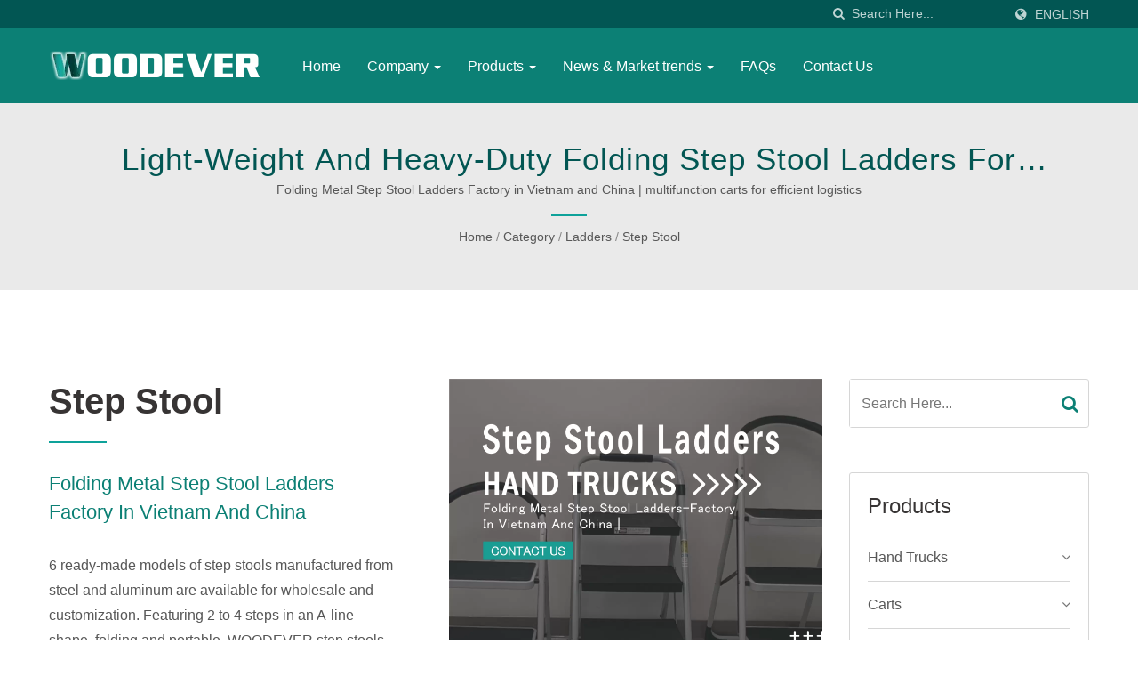

--- FILE ---
content_type: text/html; charset=UTF-8
request_url: https://www.woodever.com.tw/en/category/Step-Stool.html
body_size: 13374
content:
<!DOCTYPE html><html prefix="og: http://ogp.me/ns#" lang="en" dir="ltr"><head><meta http-equiv="Content-Type" content="text/html; charset=utf-8" /><meta name="viewport" content="width=device-width, initial-scale=1.0"><meta http-equiv="X-UA-Compatible" content="IE=edge"><title>Step Stool | Explore Top-Quality Hand Trucks and Carts from WOODEVER—Leaders in Material Handling</title><meta
name="description" content="Light-weight and heavy-duty folding step stool ladders for kitchen, household, or commercial use. 6 ready-made models of step stools manufactured from steel and aluminum are available for wholesale and customization. Featuring 2 to 4 steps in an A-line shape, folding and portable, WOODEVER step stools ladders are designed and engineered to perfection, helping users feel safe, secure, and confident while working. With our factories located in Vietnam and China, fully equipped with facilities for lean production, we are capable of manufacturing all-metal step ladders in-house at a large production volume. WOODEVER Industrial Co., Ltd., founded in 2003, stands as a premier manufacturer and supplier of material handling equipment. With over two decades of industry experience, we offer a diverse range of hand trucks, platform carts, and ladders, crafted from high-quality steel, stainless steel, and aluminum. Serving a broad spectrum of industries, WOODEVER is dedicated to delivering tailored solutions with products supporting load capacities from 50 kg to 400 kg. Our commitment to innovation and customer satisfaction is supported by state-of-the-art OEM capabilities and BSCI-certified facilities in China and Vietnam, making us the trusted partner for 353 renowned global brands." /><meta name="keywords" content="Step Stool, Folding Metal Step Stool Ladders Factory in Vietnam and China, hand trucks, platform carts, step ladders, folding carts, multifunction carts" /><meta name="copyright" content="WOODEVER INDUSTRIAL CO., LTD." /><meta name="author" content="Ready-Market Online Corporation" /><meta name="rating" content="general" /><meta name="robots" content="index, follow" /><link rel="dns-prefetch" href="https://cdn.ready-market.com.tw"><link
rel="canonical" href="https://www.woodever.com.tw/en/category/Step-Stool.html" /><link rel="alternate" hreflang="en" href="https://www.woodever.com.tw/en/category/Step-Stool.html" /><link rel="alternate" hreflang="es" href="https://www.woodever.com.tw/es/category/Step-Stool.html" /><link rel="alternate" hreflang="pt" href="https://www.woodever.com.tw/pt/category/Step-Stool.html" /><link rel="alternate" hreflang="fr" href="https://www.woodever.com.tw/fr/category/Step-Stool.html" /><link
rel="alternate" hreflang="it" href="https://www.woodever.com.tw/it/category/Step-Stool.html" /><link rel="alternate" hreflang="de" href="https://www.woodever.com.tw/de/category/Step-Stool.html" /><link rel="alternate" hreflang="nl" href="https://www.woodever.com.tw/nl/category/Step-Stool.html" /><link rel="alternate" hreflang="ru" href="https://www.woodever.com.tw/ru/category/Step-Stool.html" /><link rel="alternate" hreflang="ar" href="https://www.woodever.com.tw/ar/category/Step-Stool.html" /><link
rel="alternate" hreflang="hi" href="https://www.woodever.com.tw/hi/category/Step-Stool.html" /><link rel="alternate" hreflang="th" href="https://www.woodever.com.tw/th/category/Step-Stool.html" /><link rel="alternate" hreflang="ja" href="https://www.woodever.com.tw/ja/category/Step-Stool.html" /><link rel="alternate" hreflang="ms" href="https://www.woodever.com.tw/ms/category/Step-Stool.html" /><link rel="alternate" hreflang="pl" href="https://www.woodever.com.tw/pl/category/Step-Stool.html" /><link
rel="alternate" hreflang="ko" href="https://www.woodever.com.tw/ko/category/Step-Stool.html" /><link rel="alternate" hreflang="zh-TW" href="https://www.woodever.com.tw/zh-TW/category/Step-Stool.html" /><style>.fa-twitter:before {
            content: "𝕏" !important;
            font-size: 1.1em !important;
        }
        @media (max-width: 991px) {
            .single-product-details .elevateZoom-image { min-height: 450px; }
            .About-us-section .About-us-img-section .About-us-img { min-height: 450px; }
        }</style><link rel="preload" href="https://cdn.ready-market.com.tw/c8a735b3/Templates/pic/Step-Stool-001.png?v=fbb1bd84" as="image" /><link rel="preload" href="https://cdn.ready-market.com.tw/c8a735b3/Templates/pic/logo.png?v=03ffcee8" as="image" /><link rel="icon" href="/favicon.ico" type="image/x-icon" /><link
rel="shortcut icon" href="/favicon.ico" type="image/x-icon" /> <script>var fontawesome = document.createElement('link');
    fontawesome.rel='stylesheet';
    fontawesome.href='https://cdn.ready-market.com.tw/c8a735b3/readyscript/capps/pc2-p/min/?f=%2Freadyscript%2Fpc2-template%2FLITE-105-TW-WoodEverInd%2Fcss%2Ffont-awesome%2Fcss%2Ffont-awesome.rmmin.css&v=bdb1e377';
    fontawesome.media='defer';
    fontawesome.addEventListener('load', function() { fontawesome.media=''; }, false);
    var fontawesome_add = document.getElementsByTagName('script')[0]; fontawesome_add.parentNode.insertBefore(fontawesome, fontawesome_add);</script> <!---[if lt IE 8]><div style='text-align:center'><a href="//www.microsoft.com/windows/internet-explorer/default.aspx?ocid=ie6_countdown_bannercode"><img src="//www.theie6countdown.com/img/upgrade.jpg"border="0"alt=""/></a></div>
<![endif]-->
<!---[if lt IE 9]><link href='//cdn.ready-market.com.tw/fonts/css?family=Open+Sans:400' rel='stylesheet' type='text/css' /><link
href='//cdn.ready-market.com.tw/fonts/css?family=Open+Sans:300' rel='stylesheet' type='text/css' /><link href='//cdn.ready-market.com.tw/fonts/css?family=Open+Sans:600' rel='stylesheet' type='text/css' /><link href='//cdn.ready-market.com.tw/fonts/css?family=Open+Sans:700' rel='stylesheet' type='text/css' /><link href='//cdn.ready-market.com.tw/fonts/css?family=Open+Sans:800' rel='stylesheet' type='text/css' /><link rel="stylesheet" href="css/ie.css" /> <script src="js/html5shiv.js"></script> <![endif]-->
<!---[if gte IE 9]><link rel="stylesheet" href="css/ie.css" />
<![endif]--><LINK
REL="stylesheet" TYPE="text/css" href="/readyscript/capps/pc2-p/min/?f=%2Freadyscript%2Fpc2-template%2FLITE-105-TW-WoodEverInd%2Fcss%2Fbootstrap.min.css%2C%2Freadyscript%2Fpc2-template%2FLITE-105-TW-WoodEverInd%2Fcss%2Fbootstrap-select.min.css%2C%2Freadyscript%2Fpc2-template%2FLITE-105-TW-WoodEverInd%2Fcss%2Fanimate.rmmin.css%2C%2Freadyscript%2Fpc2-template%2FLITE-105-TW-WoodEverInd%2Fcss%2Fhover.rmmin.css%2C%2Freadyscript%2Fpc2-template%2FLITE-105-TW-WoodEverInd%2Fcss%2Fjquery-ui.min.css%2C%2Freadyscript%2Fpc2-template%2FLITE-105-TW-WoodEverInd%2Fcss%2Fstyle.rmmin.css%2C%2Freadyscript%2Fpc2-template%2FLITE-105-TW-WoodEverInd%2Fcss%2Fresponsive.rmmin.css%2C%2Freadyscript%2Fpc2-template%2FLITE-105-TW-WoodEverInd%2Fcss%2Frm-editor.rmmin.css%2C%2Freadyscript%2Fpc2-template%2FLITE-105-TW-WoodEverInd%2Fcss%2Fbootstrap-tabs.rmmin.css%2C%2Freadyscript%2Fpc2-template%2FLITE-105-TW-WoodEverInd%2Fcss%2Ftab.main-area.rmmin.css%2C%2Freadyscript%2Fpc2-template%2FLITE-105-TW-WoodEverInd%2Filightbox%2Fsrc%2Fcss%2Filightbox.rmmin.css%2C%2Freadyscript%2Fpc2-template%2FLITE-105-TW-WoodEverInd%2Fcss%2Fowl.carousel.min.css%2C%2Freadyscript%2Fpc2-template%2FLITE-105-TW-WoodEverInd%2Fcss%2Fowl.theme.default.min.css&v=39596359" /><style type="text/css">.owl-carousel{z-index:0}</style><style>@media (max-width: 991px) {
          .single-product-details .elevateZoom-image { min-height: unset; }
          .About-us-section .About-us-img-section .About-us-img { min-height: unset; }
        }</style> <script type="application/ld+json">{"@context":"http://schema.org","@type":"BreadcrumbList","itemListElement":[{"@type":"ListItem","position":1,"item":{"@type":"WebPage","@id":"/en/index/index.html","name":"Home"}},{"@type":"ListItem","position":2,"item":{"@type":"WebPage","@id":"/en/category/index.html","name":"Category"}},[{"@type":"ListItem","item":{"@type":"WebPage","@id":"/en/category/Ladders.html","name":"Ladders"},"position":3}],{"@type":"ListItem","position":4,"item":{"@type":"WebPage","@id":"/en/category/Step-Stool.html","name":"Step Stool"}}]}</script> <meta property="og:site_name" content="WOODEVER INDUSTRIAL CO., LTD." /><meta property="og:title" content="Step Stool | Explore Top-Quality Hand Trucks and Carts from WOODEVER—Leaders in Material Handling" /><meta
property="og:description" content="Light-weight and heavy-duty folding step stool ladders for kitchen, household, or commercial use. 6 ready-made models of step stools manufactured from steel and aluminum are available for wholesale and customization. Featuring 2 to 4 steps in an A-line shape, folding and portable, WOODEVER step stools ladders are designed and engineered to perfection, helping users feel safe, secure, and confident while working. With our factories located in Vietnam and China, fully equipped with facilities for lean production, we are capable of manufacturing all-metal step ladders in-house at a large production volume. WOODEVER Industrial Co., Ltd., founded in 2003, stands as a premier manufacturer and supplier of material handling equipment. With over two decades of industry experience, we offer a diverse range of hand trucks, platform carts, and ladders, crafted from high-quality steel, stainless steel, and aluminum. Serving a broad spectrum of industries, WOODEVER is dedicated to delivering tailored solutions with products supporting load capacities from 50 kg to 400 kg. Our commitment to innovation and customer satisfaction is supported by state-of-the-art OEM capabilities and BSCI-certified facilities in China and Vietnam, making us the trusted partner for 353 renowned global brands." /><meta property="og:url" content="https://www.woodever.com.tw/en/category/Step-Stool.html" /><meta property="og:image" content="https://cdn.ready-market.com.tw/c8a735b3/Templates/pic/Step-Stool-001.png?v=fbb1bd84" /><meta property="og:type" content="website" /><meta property="og:image:width" content="1500" /><meta property="og:image:height" content="1500" /> <script async src="https://www.googletagmanager.com/gtag/js?id=G-G5RWY34BJC"></script> <script>window.dataLayer = window.dataLayer || [];
    function gtag(){dataLayer.push(arguments);}
    gtag('js', new Date());
    gtag('config', 'G-G5RWY34BJC');
    const urlParams = new URLSearchParams(window.location.search);
    const statusParam = urlParams.get('status');
    if (statusParam === 'inquiry-has-been-sent') {
        gtag('event', 'inquiry_has_been_sent');
    }
    const qParam = urlParams.get('q');
    if (qParam) {
        gtag('event', 'in_site_query', {'page_title': qParam});
    }</script> </head><body><div
class="main-page-wrapper" sid="main-area">
<header sid="lite-menu" dir="ltr"><div class="top_col"><div class="container"><ul class="language_box"><li><i class="fa fa-globe" aria-hidden="true"></i></li><li class="language">
<a href="/en/category/Step-Stool.html" class="slct">English</a><ul class="drop"><li><a href="/en/category/Step-Stool.html" hreflang="en">English</a></li><li><a href="/es/category/Step-Stool.html" hreflang="es">Español</a></li><li><a href="/pt/category/Step-Stool.html" hreflang="pt">Português</a></li><li><a
href="/fr/category/Step-Stool.html" hreflang="fr">Français</a></li><li><a href="/it/category/Step-Stool.html" hreflang="it">Italiano</a></li><li><a href="/de/category/Step-Stool.html" hreflang="de">Deutsch</a></li><li><a href="/nl/category/Step-Stool.html" hreflang="nl">Nederlands</a></li><li><a href="/ru/category/Step-Stool.html" hreflang="ru">Русский</a></li><li><a href="/ar/category/Step-Stool.html" hreflang="ar">العربية</a></li><li><a href="/hi/category/Step-Stool.html" hreflang="hi">हिन्दी</a></li><li><a
href="/th/category/Step-Stool.html" hreflang="th">ไทย</a></li><li><a href="/ja/category/Step-Stool.html" hreflang="ja">日本語</a></li><li><a href="/ms/category/Step-Stool.html" hreflang="ms">Bahasa Melayu</a></li><li><a href="/pl/category/Step-Stool.html" hreflang="pl">Polska</a></li><li><a href="/ko/category/Step-Stool.html" hreflang="ko">한국어</a></li><li><a href="/zh-TW/category/Step-Stool.html" hreflang="zh-TW">中文 (繁體)</a></li></ul></li></ul><form
id="form-search" method="get" action="/en/search/index.html" class="search-here top_search">
<input name="q" type="text" onFocus="if(this.value =='Search Here...' ) this.value=''" onBlur="if(this.value=='') this.value='Search Here...'" value="Search Here..." aria-label="Search">
<button aria-label="search"><i class="fa fa-search" aria-hidden="true"></i></button>
<input type="hidden" name="type" value="all" /></form></div></div><div class="navbar navbar-inverse"><div class="container"><div class="navbar-header">
<button
type="button" class="navbar-toggle" data-toggle="collapse" data-target="#example-navbar-collapse" aria-label="Navbar Toggle">
<span class="sr-only"></span>
<span class="icon-bar"></span>
<span class="icon-bar"></span>
<span class="icon-bar"></span>
</button>
<a href="/en/index.html" class="navbar-brand"><img src="https://cdn.ready-market.com.tw/c8a735b3/Templates/pic/logo.png?v=03ffcee8"  alt="WOODEVER INDUSTRIAL CO., LTD. - WOODEVER HAS BEEN A SPECIALIST HAND TRUCK MANUFACTURER & MATERIALS HANDLING SUPPLIER FOR OVER TWO DECADES"  width="235"  height="60"  />
</a><div
class="rmLogoDesc" id="rmPageDesc"><h1>
Step Stool | Explore Top-Quality Hand Trucks and Carts from WOODEVER—Leaders in Material Handling</h1><p>
Light-weight and heavy-duty folding step stool ladders for kitchen, household, or commercial use. 6 ready-made models of step stools manufactured from steel and aluminum are available for wholesale and customization. Featuring 2 to 4 steps in an A-line shape, folding and portable, WOODEVER step stools ladders are designed and engineered to perfection, helping users feel safe, secure, and confident while working. With our factories located in Vietnam and China, fully equipped with facilities for lean production, we are capable of manufacturing all-metal step ladders in-house at a large production volume. WOODEVER Industrial Co., Ltd., founded in 2003, stands as a premier manufacturer and supplier of material handling equipment. With over two decades of industry experience, we offer a diverse range of hand trucks, platform carts, and ladders, crafted from high-quality steel, stainless steel, and aluminum. Serving a broad spectrum of industries, WOODEVER is dedicated to delivering tailored solutions with products supporting load capacities from 50 kg to 400 kg. Our commitment to innovation and customer satisfaction is supported by state-of-the-art OEM capabilities and BSCI-certified facilities in China and Vietnam, making us the trusted partner for 353 renowned global brands.</p></div></div><div
class="navbar-collapse collapse" id="example-navbar-collapse"><form id="form-search" method="get" action="/en/search/index.html" class="search-here navbar-search">
<input name="q" type="text" onFocus="if(this.value =='Search Here...' ) this.value=''" onBlur="if(this.value=='') this.value='Search Here...'" value="Search Here..." aria-label="Search">
<button aria-label="search"><i class="fa fa-search" aria-hidden="true"></i></button>
<input type="hidden" name="type" value="all" /></form><ul class="nav navbar-nav"><li class="">
<a
href="/en/page/home.html"   data-title="Home">Home
</a></li><li class="dropdown">
<a href="/en/page/about-us.html"   data-title="Company">Company <b class="caret"></b>
</a><ul class="dropdown-menu"><li><a href="/en/page/woodever.html" data-title="About Us"  data-title="About Us">About Us</a></li><li><a href="/en/page/quality-policy.html" data-title="Quality Policy"  data-title="Quality Policy">Quality Policy</a></li><li><a href="/en/page/services.html" data-title="Services"  data-title="Services">Services</a></li><li><a
href="/en/page/certifications.html" data-title="Certifications"  data-title="Certifications">Certifications</a></li><li><a href="/en/page/patents.html" data-title="Patents"  data-title="Patents">Patents</a></li><li><a href="/en/page/how-to-order.html" data-title="How To Order?"  data-title="How To Order?">How To Order?</a></li><li><a href="/en/page/production-facilities.html" data-title="Production Facilities"  data-title="Production Facilities">Production Facilities</a></li><li><a
href="/en/page/privacy-policy-statement.html" data-title="Privacy Policy"  data-title="Privacy Policy">Privacy Policy</a></li></ul></li><li class="dropdown active">
<a href="/en/category/index.html" data-title="Products">Products <b class="caret"></b>
</a><ul class="dropdown-menu dropdown-menu-custom"><li class="dropdown"><a href="/en/category/Hand-Trucks.html"  data-title="Hand Trucks">Hand Trucks</a><ul class="dropdown-menu dropdown-menu-custom-sub"><li><a
href="/en/category/Steel-General-Purpose-Hand-Trucks.html"  data-title="Steel General Purpose Hand Trucks">Steel General Purpose Hand Trucks</a></li><li><a href="/en/category/Aluminum-Hand-Trucks.html"  data-title="Aluminum Hand Trucks">Aluminum Hand Trucks</a></li><li><a href="/en/category/Stair-Climbing-Hand-Trucks.html"  data-title="Stair Climbing Hand Trucks">Stair Climbing Hand Trucks</a></li><li><a href="/en/category/Convertible-Hand-Trucks.html"  data-title="Convertible Hand Trucks">Convertible Hand Trucks</a></li><li><a
href="/en/category/Folding-Hand-Trucks.html"  data-title="Folding Hand Trucks">Folding Hand Trucks</a></li><li><a href="/en/category/Special-Purpose-Hand-Trucks.html"  data-title="Special Purpose Hand Trucks">Special Purpose Hand Trucks</a></li><li><a href="/en/category/Folding-Hand-Trucks-Loading-Under-100KG.html"  data-title="Below 100kg Capacity Hand Trucks">Below 100kg Capacity Hand Trucks</a></li><li><a href="/en/category/Folding-Hand-Trucks-Loading-100-To-150KG.html"  data-title="100 to 150 Kg Capacity Hand Trucks">100 to 150 Kg Capacity Hand Trucks</a></li><li><a
href="/en/category/Folding-Hand-Trucks-Loading-Over-150KG.html"  data-title="Over 150 Kg Capacity Hand Trucks">Over 150 Kg Capacity Hand Trucks</a></li></ul></li><li class="dropdown"><a href="/en/category/Carts.html"  data-title="Carts">Carts</a><ul class="dropdown-menu dropdown-menu-custom-sub"><li><a href="/en/category/Folding-Platform-Carts.html"  data-title="Folding Platform Carts">Folding Platform Carts</a></li><li><a href="/en/category/Luggage_Shopping-Carts.html"  data-title="Luggage & Shopping Carts">Luggage & Shopping Carts</a></li><li><a
href="/en/category/Storage_Utility_Cart.html"  data-title="Storage Utility Cart">Storage Utility Cart</a></li><li><a href="/en/category/Wheelbarrow.html"  data-title="Steel and Plastic Wheelbarrow">Steel and Plastic Wheelbarrow</a></li><li><a href="/en/category/Garden-Carts.html"  data-title="Garden Carts">Garden Carts</a></li></ul></li><li class="dropdown"><a href="/en/category/Ladders.html"  data-title="Ladders">Ladders</a><ul class="dropdown-menu dropdown-menu-custom-sub"><li><a
href="/en/category/Folding-Step-Ladder.html"  data-title="Convertible Ladder Trolley">Convertible Ladder Trolley</a></li><li><a href="/en/category/Step-Stool.html"  data-title="Step Stool">Step Stool</a></li></ul></li></ul></li><li class="dropdown">
<a href="/en/page/news-index.html"   data-title="News & Market trends">News & Market trends <b class="caret"></b>
</a><ul class="dropdown-menu"><li><a href="/en/new-product/index.html" data-title="New Product Launch"  data-title="New Product Launch">New Product Launch</a></li><li><a
href="/en/exhibition/index.html" data-title="Exhibition"  data-title="Exhibition">Exhibition</a></li><li><a href="/en/news/index.html" data-title="News"  data-title="News">News</a></li><li><a href="/en/custom-projects/index.html" data-title="Custom Projects & Solutions"  data-title="Custom Projects & Solutions">Custom Projects & Solutions</a></li></ul></li><li class="">
<a href="/en/page/faq-ind.html"   data-title="FAQs">FAQs
</a></li><li class="">
<a href="/en/page/contact-information.html"   data-title="Contact Us">Contact Us
</a></li></ul></div></div></div></header><div
class="clearfix"></div><div class="Enar-page-banner" sid="breadcrumb"><div class="Enar-page-banner-opact"><div class="container"><div><div class="rmBCDesc rmsb-hp" id="rmcategoryDesc"><h1>
Light-weight and heavy-duty folding step stool ladders for kitchen, household, or commercial use. | Discover WOODEVER’s Durable and Versatile Material Handling Equipment</h1><h2>
Folding Metal Step Stool Ladders Factory in Vietnam and China | multifunction carts for efficient logistics</h2></div><ul><li><span
class="decoration"></span></li><li><a href="/en/index.html">Home</a></li><li>/</li><li><a href="/en/category/index.html" title="Category">Category</a></li><li>/</li><li><a href="/en/category/Ladders.html" title="Ladders" >Ladders</a></li><li>/</li><li><a href="/en/category/Step-Stool.html" title="Step Stool">Step Stool</a></li></ul></div></div></div></div>
<section class="section-container"><div class="container"><div class="row"><div class="col-lg-9 col-md-8 col-sm-7 col-xs-12 content">
<section
class="About-us-section"><div class="row About-us-img-section"><div class="col-md-6 col-xs-12" style="float:right;"><div class="About-us-img">
<img src="https://cdn.ready-market.com.tw/c8a735b3/Templates/pic/Step-Stool-001.png?v=fbb1bd84" alt="Light-weight and heavy-duty folding step stool ladders for kitchen, household, or commercial use."/></div></div><div class="col-md-6 col-xs-12 img-text-border"><div class="About-us-img-text"><h2 >Step Stool</h2>
<span
class="decoration"></span><h3 >Folding Metal Step Stool Ladders Factory in Vietnam and China</h3><p>6 ready-made models of step stools manufactured from steel and aluminum are available for wholesale and customization. Featuring 2 to 4 steps in an A-line shape, folding and portable, WOODEVER step stools ladders are designed and engineered to perfection, helping users feel safe, secure, and confident while working. With our factories located in Vietnam and China, fully equipped with facilities for lean production, we are capable of manufacturing all-metal step ladders in-house at a large production volume.</p></div></div><hr></div><div
class="row About-us-text-section"><div class="col-xs-12"><div class="About-us-text"><p
class="desc_continue">A step stool is a self-supporting, foldable, portable ladder that is halfway between a stool and a ladder. It usually has no more than three steps, is non-adjustable in length, and is 32 inches or less in overall size. Steps on stepstools must be no less than 8 inches apart and no more than 12 inches apart, as measured between the centerlines of the steps, according to OSHA's General Industry Standard. Step stools provide a lift of a few feet beyond your natural reach. Mostly designed for interior use, the step stool is handy without being cumbersome.</p><div
class="desc_html"><p dir="ltr" style="text-align: justify;"><span>Due to their size, step stools aren't designed to carry weights exceeding 300-350 lbs. unless they are specially designed for specific purposes, such as:<br /></span></p><ul><li><span><span id="docs-internal-guid-8ab518e2-7fff-b2ae-914b-bafe3f5e042b"><span>A boost to reach for replacing bulbs, reaching high cabinets or shelves, hanging wall art, and cleaning areas above normal reach.</span></span></span></li><li><span
id="docs-internal-guid-5a417227-7fff-445e-b641-7816232d9d0a">Assistive mobility devices for seniors to help them get in and out of bed or the bathtub.</span></li><li><span><span id="docs-internal-guid-227aa04e-7fff-8ef7-c824-ca3f7ae05c66"><span>A tool to assist toddlers in reaching inaccessible places, such as toilets or bathtubs, while getting toilet trained.</span></span></span></li></ul><p
dir="ltr" style="text-align: justify;"><span>As a leading expert in manufacturing and exporting step stools and ladders in Asia for over 20 years, WOODEVER has successfully provided one-stop services for a hundred B2B customers worldwide. We ensure that the step stool you are planning to use is sturdy and able to support the intended weight of the task. The maximum intended load includes the weight of the employee as well as the PPE worn, and all tools, equipment, and materials being carried. Besides our 6 ready-made models that are </span><span>widely applied to household usage and workplace application, we are welcome to help clients in designing and customizing their own ladders for special purposes as well as assist with exporting &amp; logistics issues.</span></p><p
dir="ltr" style="text-align: center;"><span><strong><span>Please click on the image below for more information on each model.<br />To know more about our&nbsp;<a href="/en/category/Products/index.html">Products</a>&nbsp;and&nbsp;<a href="/en/page/Services/services.html" title="services">Services</a>&nbsp;for manual handling issues<br />Welcome to&nbsp;<a href="/en/page/contact-information.html" title="contact">CONTACT</a>&nbsp;WOODEVER</span></strong></span></p></div></div></div></div>
</section><div
class="extra-wrap" sid="main-area"><div class="blog_scroll clearfix txt-1"><div class="fleft v_prev v_prev2">
<a href="/en/category/Folding-Step-Ladder.html"  class="button_type_11 bg_light_color_1 t_align_c f_size_ex_large bg_cs_hover r_corners d_inline_middle bg_tr tr_all_hover qv_btn_single_prev" aria-label="prev">
<i class="fa fa-angle-left "></i>
</a></div></div></div><div class="display-icon-wrapper clear-fix"><h4 >Step Stool</h4><ul><li><span >Display:</span></li><li><a
href="#" class="showgrid active" aria-label="Show Grid"><i class="fa fa-th" aria-hidden="true"></i></a></li><li><a href="#" class="showlist" aria-label="Show List"><i class="fa fa-th-list" aria-hidden="true"></i></a></li></ul></div><div class="clearfix sort_shop txt-1"><div class="pages-button clear-fix">
<span class="fleft"> Result 1 - 6 of 6</span></div></div><div id="item-show" class="display-in-grid"><div class="item-width col-md-4 col-sm-6 col-xs-6 shop-item-width"><div class="item-Wrapper single-item-Wrapper"><div
class="item-img shop-img-item">
<a href="/en/product/household_Ladder-WEHR-2S-01.html" ><img src="https://cdn.ready-market.com.tw/c8a735b3/Templates/pic/m/WEHR-2S-01.jpg?v=e4f92012" alt="2-Steps Steel Stool Household Round Hand Grip Ladder (Loading 150 Kg) - The best folding step stool for home kitchen, garden, office, lightweight and industrial tasks."></a></div><div class="item-text single-Text-item"><h5><a
href="/en/product/household_Ladder-WEHR-2S-01.html" >2-Steps Steel Stool Household Round Hand Grip Ladder (Loading 150 Kg)</a></h5><div class="clear-fix"><h6>WEHR-2S-01</h6>
<span></span></div><p>Sturdy, portable, and lightweight but capable of bearing heavy-duty tasks are the outstanding...</p>
<a href="/en/product/household_Ladder-WEHR-2S-01.html" class="hvr-bounce-to-right"  title="Details"><i class="fa fa-info" aria-hidden="true"></i><span>Details</span></a></div></div></div><div class="item-width col-md-4 col-sm-6 col-xs-6 shop-item-width"><div
class="item-Wrapper single-item-Wrapper"><div class="item-img shop-img-item">
<a href="/en/product/household_Ladder-WEHT-2S-01.html" ><img src="https://cdn.ready-market.com.tw/c8a735b3/Templates/pic/m/WEHT-2S-01.jpg?v=6681185a" alt="2-Step Ladder Folding Stool With High Handrail - 2 steps steel D type collapsible multi functional ladder for B2B wholesale."></a></div><div class="item-text single-Text-item"><h5><a href="/en/product/household_Ladder-WEHT-2S-01.html" >2-Step Ladder Folding Stool With High Handrail</a></h5><div
class="clear-fix"><h6>WEHT-2S-01</h6>
<span></span></div><p>Constructed from high-quality steel with a 0.9 mm tube thickness, this step stool is essential...</p>
<a href="/en/product/household_Ladder-WEHT-2S-01.html" class="hvr-bounce-to-right"  title="Details"><i class="fa fa-info" aria-hidden="true"></i><span>Details</span></a></div></div></div><div class="item-width col-md-4 col-sm-6 col-xs-6 shop-item-width"><div class="item-Wrapper single-item-Wrapper"><div class="item-img shop-img-item">
<a
href="/en/product/household_Ladder-WEHR-3S-01.html" ><img src="https://cdn.ready-market.com.tw/c8a735b3/Templates/pic/m/WEHR-3S-01.jpg?v=e0cb9802" alt="330lbs Folding Step Stool With Handle - Manufacturing Factory - The best foldable step stool for households, offices, and garages; manufactured by a professional step ladder manufacturer."></a></div><div class="item-text single-Text-item"><h5><a href="/en/product/household_Ladder-WEHR-3S-01.html" >330lbs Folding Step Stool With Handle - Manufacturing Factory</a></h5><div
class="clear-fix"><h6>WEHR-3S-01</h6>
<span></span></div><p>The best folding step stool with three ladders is the ideal height for reaching indoor and outdoor...</p>
<a href="/en/product/household_Ladder-WEHR-3S-01.html" class="hvr-bounce-to-right"  title="Details"><i class="fa fa-info" aria-hidden="true"></i><span>Details</span></a></div></div></div><div class="item-width col-md-4 col-sm-6 col-xs-6 shop-item-width"><div class="item-Wrapper single-item-Wrapper"><div class="item-img shop-img-item">
<a
href="/en/product/household_Ladder-WEHT-3S-01.html" ><img src="https://cdn.ready-market.com.tw/c8a735b3/Templates/pic/m/WEHT-3S-01.jpg?v=c304db53" alt="330lbs Capacity Folding 3 Steps Ladder With Extra High Handrail - Lightweight 3 tiers step ladder with safety handrail and foldable non-slip matt."></a></div><div class="item-text single-Text-item"><h5><a href="/en/product/household_Ladder-WEHT-3S-01.html" >330lbs Capacity Folding 3 Steps Ladder With Extra High Handrail</a></h5><div
class="clear-fix"><h6>WEHT-3S-01</h6>
<span></span></div><p>When you need a little extra height to reach items around the house, office, or garage, the WOODEVER...</p>
<a href="/en/product/household_Ladder-WEHT-3S-01.html" class="hvr-bounce-to-right"  title="Details"><i class="fa fa-info" aria-hidden="true"></i><span>Details</span></a></div></div></div><div class="item-width col-md-4 col-sm-6 col-xs-6 shop-item-width"><div class="item-Wrapper single-item-Wrapper"><div class="item-img shop-img-item">
<a
href="/en/product/household_Ladder-WEHR-4S-01.html" ><img src="https://cdn.ready-market.com.tw/c8a735b3/Templates/pic/m/WEHR-4S-01-1.jpg?v=e77c1b1c" alt="4-Steps A-Line Single Side Collapsible Step Ladder(Loading 150 Kg) - Easy reach and slim fold  4 step ladder with wide anti-slip pedals."></a></div><div class="item-text single-Text-item"><h5><a href="/en/product/household_Ladder-WEHR-4S-01.html" >4-Steps A-Line Single Side Collapsible Step Ladder(Loading 150 Kg)</a></h5><div
class="clear-fix"><h6>WEHR-4S-01</h6>
<span></span></div><p>Featuring a sturdy steel frame with rubber support, this step ladder can bear up to 330 lbs of loading...</p>
<a href="/en/product/household_Ladder-WEHR-4S-01.html" class="hvr-bounce-to-right"  title="Details"><i class="fa fa-info" aria-hidden="true"></i><span>Details</span></a></div></div></div><div class="item-width col-md-4 col-sm-6 col-xs-6 shop-item-width"><div class="item-Wrapper single-item-Wrapper"><div class="item-img shop-img-item">
<a
href="/en/product/household_Ladder-WEHT-4S-01.html" ><img src="https://cdn.ready-market.com.tw/c8a735b3/Templates/pic/m/WEHT-4S-01.jpg?v=2fbacf44" alt="4 Steps Steel Folding Ladder Household Wholesale With Non-Slip Side Armrests (Loading 150 Kg) - The best folding 4 step ladder with guard rails and an extra large non-slip mat."></a></div><div class="item-text single-Text-item"><h5><a href="/en/product/household_Ladder-WEHT-4S-01.html" >4 Steps Steel Folding Ladder Household Wholesale With Non-Slip Side Armrests (Loading 150 Kg)</a></h5><div
class="clear-fix"><h6>WEHT-4S-01</h6>
<span></span></div><p>We are a professional global manufacturer of step stools, dedicated to providing high-quality...</p>
<a href="/en/product/household_Ladder-WEHT-4S-01.html" class="hvr-bounce-to-right"  title="Details"><i class="fa fa-info" aria-hidden="true"></i><span>Details</span></a></div></div></div></div><div class="clearfix sort_shop txt-1"><div class="pages-button clear-fix">
<span class="fleft"> Result 1 - 6 of 6</span></div></div></div><div
class="col-lg-3 col-md-4 col-sm-5 col-xs-12">
<section id="side-1" sid="side-1"><div class="news-Sidebar-item-wrapper"><form id="form-search" method="get" action="/en/search/index.html" class="clear-fix">
<input name="q" type="text" onFocus="if(this.value =='Search Here...' ) this.value=''" onBlur="if(this.value=='') this.value='Search Here...'" value="Search Here..." aria-label="Search">
<button class="tran3s" aria-label="Search"><i class="fa fa-search" aria-hidden="true"></i></button>
<input
type="hidden" name="type" value="all" /></form></div></section>
<section id="side-2" sid="side-2"><div class="news-Sidebar-item-wrapper blog-Vtwo-sidebar"><div class="Categories"><H3 >Products</H3><ul id="side_category_list"><li class="level1 "><a href="/en/category/Hand-Trucks.html" >Hand Trucks</a>
<span><i class="fa fa-angle-down" aria-hidden="true"></i></span><ul style="display:none;"><li class="leve2"><a href="/en/category/Steel-General-Purpose-Hand-Trucks.html" >Steel General Purpose Hand Trucks</a></li><li class="leve2"><a
href="/en/category/Aluminum-Hand-Trucks.html" >Aluminum Hand Trucks</a></li><li class="leve2"><a href="/en/category/Stair-Climbing-Hand-Trucks.html" >Stair Climbing Hand Trucks</a></li><li class="leve2"><a href="/en/category/Convertible-Hand-Trucks.html" >Convertible Hand Trucks</a></li><li class="leve2"><a href="/en/category/Folding-Hand-Trucks.html" >Folding Hand Trucks</a></li><li class="leve2"><a href="/en/category/Special-Purpose-Hand-Trucks.html" >Special Purpose Hand Trucks</a></li><li class="leve2"><a
href="/en/category/Folding-Hand-Trucks-Loading-Under-100KG.html" >Below 100kg Capacity Hand Trucks</a></li><li class="leve2"><a href="/en/category/Folding-Hand-Trucks-Loading-100-To-150KG.html" >100 to 150 Kg Capacity Hand Trucks</a></li><li class="leve2"><a href="/en/category/Folding-Hand-Trucks-Loading-Over-150KG.html" >Over 150 Kg Capacity Hand Trucks</a></li></ul></li><li class="level1 "><a href="/en/category/Carts.html" >Carts</a>
<span><i class="fa fa-angle-down" aria-hidden="true"></i></span><ul style="display:none;"><li class="leve2"><a
href="/en/category/Folding-Platform-Carts.html" >Folding Platform Carts</a></li><li class="leve2"><a href="/en/category/Luggage_Shopping-Carts.html" >Luggage & Shopping Carts</a></li><li class="leve2"><a href="/en/category/Storage_Utility_Cart.html" >Storage Utility Cart</a></li><li class="leve2"><a href="/en/category/Wheelbarrow.html" >Steel and Plastic Wheelbarrow</a></li><li class="leve2"><a href="/en/category/Garden-Carts.html" >Garden Carts</a></li></ul></li><li class="level1 active"><a href="/en/category/Ladders.html" >Ladders</a>
<span><i
class="fa fa-angle-down" aria-hidden="true"></i></span><ul style="display:none;"><li class="leve2"><a href="/en/category/Folding-Step-Ladder.html" >Convertible Ladder Trolley</a></li><li class="leve2"><a href="/en/category/Step-Stool.html" >Step Stool</a></li></ul></li></ul></div></div>
</section><div id="side-4" sid="side-4" class="sidebar-popular-product" dir="ltr"><h3 >Hot Products</h3><div id="side-populer-products" class="owl-carousel owl-theme"><div class="single-popular-product clearfix">
<a
href="/en/product/steel-foldabling-stair-climbing-hand-truck_WE2012-SC-C1.html" title="Steel Folding Telescoping Stair Climber Hand Truck with Skids"><img src="https://cdn.ready-market.com.tw/c8a735b3/Templates/pic/WE2012-SC-C1(3).jpg?v=f339a476" alt="Steel Folding Telescoping Stair Climber Hand Truck with Skids" class="float-left" width="270" height="270"></a><div class="banner">
<span><i class="fa fa-heart" aria-hidden="true"></i></span></div>
<a
href="/en/product/steel-foldabling-stair-climbing-hand-truck_WE2012-SC-C1.html" class="product float-left hvr-bounce-to-right tran3s"><p>Steel Folding Telescoping Stair Climber Hand Truck with Skids</p></a></div><div class="single-popular-product clearfix">
<a  href="/en/product/Pneumatic-Steel-600lbs-2-in-1-Convertible-Hand-truck_+WEV-SHT600C01.html" title="Pneumatic Steel 600lbs 2-in-1 Convertible Hand Truck"><img src="https://cdn.ready-market.com.tw/c8a735b3/Templates/pic/WEV-SHT600C01(04).jpg?v=03b5e214" alt="Pneumatic Steel 600lbs 2-in-1 Convertible Hand Truck" class="float-left" width="270" height="270"></a><div
class="banner">
<span><i class="fa fa-heart" aria-hidden="true"></i></span></div>
<a  href="/en/product/Pneumatic-Steel-600lbs-2-in-1-Convertible-Hand-truck_+WEV-SHT600C01.html" class="product float-left hvr-bounce-to-right tran3s"><p>Pneumatic Steel 600lbs 2-in-1 Convertible Hand Truck</p></a></div><div class="single-popular-product clearfix">
<a  href="/en/product/600lbs-Single-Handle-Solid-Wheel-Utility-Hand-Truck_WEV-SHT600G01.html" title="Pneumatic Steel 600lbs 2-in-1 Convertible Hand Truck"><img
src="https://cdn.ready-market.com.tw/c8a735b3/Templates/pic/WEV-SHT600G01(04).jpg?v=a3ec2552" alt="Pneumatic Steel 600lbs 2-in-1 Convertible Hand Truck" class="float-left" width="270" height="270"></a><div class="banner">
<span><i class="fa fa-heart" aria-hidden="true"></i></span></div>
<a  href="/en/product/600lbs-Single-Handle-Solid-Wheel-Utility-Hand-Truck_WEV-SHT600G01.html" class="product float-left hvr-bounce-to-right tran3s"><p>Pneumatic Steel 600lbs 2-in-1 Convertible Hand Truck</p></a></div><div class="single-popular-product clearfix">
<a
href="/en/product/Appliance-Steel-Hand-Truck-Stair-Climber_WEV-SHT600A01.html" title="600lbs Appliance Steel Hand Truck Stair Climber | Factory Manufacturer"><img src="https://cdn.ready-market.com.tw/c8a735b3/Templates/pic/WEV-SHT600A01(04).jpg?v=f0d2d9d6" alt="600lbs Appliance Steel Hand Truck Stair Climber | Factory Manufacturer" class="float-left" width="270" height="270"></a><div class="banner">
<span><i class="fa fa-heart" aria-hidden="true"></i></span></div>
<a
href="/en/product/Appliance-Steel-Hand-Truck-Stair-Climber_WEV-SHT600A01.html" class="product float-left hvr-bounce-to-right tran3s"><p>600lbs Appliance Steel Hand Truck Stair Climber | Factory Manufacturer</p></a></div><div class="single-popular-product clearfix">
<a  href="/en/product/Appliance-Steel-Hand-Truck-Stair-Climber_WEV-SHT600A02.html" title="2-in-1 Z-Frame Folding Creeper with Seat|Vietnam Factory Manufacturer"><img
src="https://cdn.ready-market.com.tw/c8a735b3/Templates/pic/WE2012-V-0222.jpeg?v=01aee824" alt="2-in-1 Z-Frame Folding Creeper with Seat|Vietnam Factory Manufacturer" class="float-left" width="270" height="270"></a><div class="banner">
<span><i class="fa fa-heart" aria-hidden="true"></i></span></div>
<a  href="/en/product/Appliance-Steel-Hand-Truck-Stair-Climber_WEV-SHT600A02.html" class="product float-left hvr-bounce-to-right tran3s"><p>2-in-1 Z-Frame Folding Creeper with Seat|Vietnam Factory Manufacturer</p></a></div><div class="single-popular-product clearfix">
<a
href="/en/product/600lbs-convertible-steel-sack-truck-trolley_WEV-SHT600C02.html" title="Multi-position Steel Sack Truck Trolley with Puncture Proof Tires"><img src="https://cdn.ready-market.com.tw/c8a735b3/Templates/pic/WEV-SHT600C02(04).jpg?v=bdd4d017" alt="Multi-position Steel Sack Truck Trolley with Puncture Proof Tires" class="float-left" width="270" height="270"></a><div class="banner">
<span><i class="fa fa-heart" aria-hidden="true"></i></span></div>
<a
href="/en/product/600lbs-convertible-steel-sack-truck-trolley_WEV-SHT600C02.html" class="product float-left hvr-bounce-to-right tran3s"><p>Multi-position Steel Sack Truck Trolley with Puncture Proof Tires</p></a></div><div class="single-popular-product clearfix">
<a  href="/en/product/folding-steel-portable-compact-hand-truck_WE2012-TNS.html" title="Lightweight Steel Hand Truck Supplier (Loading 60 KG)"><img src="https://cdn.ready-market.com.tw/c8a735b3/Templates/pic/WE2012-TNS-06.jpg?v=d9167c0b" alt="Lightweight Steel Hand Truck Supplier (Loading 60 KG)" class="float-left" width="270" height="270"></a><div
class="banner">
<span><i class="fa fa-heart" aria-hidden="true"></i></span></div>
<a  href="/en/product/folding-steel-portable-compact-hand-truck_WE2012-TNS.html" class="product float-left hvr-bounce-to-right tran3s"><p>Lightweight Steel Hand Truck Supplier (Loading 60 KG)</p></a></div><div class="single-popular-product clearfix">
<a  href="/en/product/folding-steel-lightweight-gs-approved-hand-truck_WE2012-TN.html" title="Big Plate Foldable Steel Hand Truck Maker (Loading 75kg)"><img
src="https://cdn.ready-market.com.tw/c8a735b3/Templates/pic/WE2012-TN-04.jpg?v=d6f371d8" alt="Big Plate Foldable Steel Hand Truck Maker (Loading 75kg)" class="float-left" width="270" height="270"></a><div class="banner">
<span><i class="fa fa-heart" aria-hidden="true"></i></span></div>
<a  href="/en/product/folding-steel-lightweight-gs-approved-hand-truck_WE2012-TN.html" class="product float-left hvr-bounce-to-right tran3s"><p>Big Plate Foldable Steel Hand Truck Maker (Loading 75kg)</p></a></div><div class="single-popular-product clearfix">
<a
href="/en/product/folding-steel-industrial-sturdy-hand-truck_WE2012-BTS.html" title="Two wheels Compact Folding Steel Hand Truck (Loading 100 Kg)"><img src="https://cdn.ready-market.com.tw/c8a735b3/Templates/pic/WE2012-BTS-firstpage-01.jpg?v=cae439b8" alt="Two wheels Compact Folding Steel Hand Truck (Loading 100 Kg)" class="float-left" width="270" height="270"></a><div class="banner">
<span><i class="fa fa-heart" aria-hidden="true"></i></span></div>
<a
href="/en/product/folding-steel-industrial-sturdy-hand-truck_WE2012-BTS.html" class="product float-left hvr-bounce-to-right tran3s"><p>Two wheels Compact Folding Steel Hand Truck (Loading 100 Kg)</p></a></div></div></div><div id="side-5" sid="side-5"><div id="history_content" dir="ltr"></div></div><div id="side-7" sid="side-7" class="call-us-item"><p>Get Project Solution</p><p></p><p class="contact-us-tel-side"></p>
<a  href="/en/page/contact-information.html">
More Details    	  </a></div></div></div></div>
</section><div id="box-6" sid="box-6"><div class="container"><div style="clear: both;display:block;_height:1%;"></div><div
class="rm-oesu"><h2>Step Stool | WOODEVER: Your Ultimate Source for Steel and Aluminum Ladders & Carts</h2><p>Woodever Industrial Co., Ltd. is a leading Taiwanese manufacturer specializing in material handling equipment. With over 20 years of experience, they offer customized solutions including Step Stool, hand trucks, platform trucks, step trucks, folding trucks, and multi-function trucks. Their products are essential to industries such as logistics, retail, and hospitality, improving the efficiency and safety of operations.</p><p> WOODEVER Industrial Co., Ltd. is a leading manufacturer and supplier of high quality material handling equipment. Specializing in products made of heavy-duty steel, stainless steel and lightweight aluminum, the company offers a comprehensive line of hand trucks, platform trucks, folding trucks, stepladders and multi-functional trucks. With over 20 years of experience, WOODEVER serves a variety of industries, providing durable and versatile solutions with load capacities ranging from 50 kg to 400 kg. This commitment to excellence and innovation makes WOODEVER a trusted partner in improving operational efficiency worldwide.</p><p>WOODEVER has been providing customers with material handling solutions, both with advanced technology and over 20 years of experience, WOODEVER ensures that each customer's needs are met.</p><div
id="rm-oesulink">View our quality products <a href="/en/search/index.html?q=Hand%20Truck&type=all">Hand Truck</a>, <a href="/en/search/index.html?q=Steel%20Hand%20Truck&type=all">Steel Hand Truck</a>, <a href="/en/search/index.html?q=Platform%20Cart&type=all">Platform Cart</a>, <a href="/en/search/index.html?q=Shopping%20Cart&type=all">Shopping Cart</a>, <a href="/en/search/index.html?q=Stair%20Climbing%20Hand%20Truck&type=all">Stair Climbing Hand Truck</a> and feel free to <a
href="/en/page/contact-information.html" onClick="javascript: pageTracker._trackPageview('/track_oesu_click/contactus');">Contact Us</a>.</div><div style="clear: both;display:block;_height:1%;"></div></div></div></div>
<footer id="foot" sid="foot" class="them-footer-section"><div class="footer-button-section"><div class="container"><div class="row"><div class="col-sm-9 col-xs-8"><h3>Need A Better Hand Truck? Contact WOODEVER</h3></div><div class="col-sm-3 col-xs-4">
<a href="/en/page/contact-information.html">Contact Now!!</a></div></div></div></div><div class="footer-section"><div class="container"><div
class="row"><div class="col-md-3 col-xs-6 footer-item"><div class="footer-item-one">
<a href="/en/index.html" class="footre-logo"><img
src="https://cdn.ready-market.com.tw/c8a735b3/Templates/pic/logo_footer.png?v=1999d259" alt="logo_footer" width="235" height="60"></a><p >WOODEVER is a manufacturer and supplier of hand trucks, platform carts, ladders, and other material handling equipment. Our products are primarily made of steel, stainless steel, or aluminum and have loading capacities ranging from 50 kg to 400 kg. For the past 20 years, we have been a one-stop solution provider for 353 well-known brands from various industries.</p><ul><li><a
href="https://www.facebook.com/share.php?v=4&src=bm&u=https%3A%2F%2Fwww.woodever.com.tw%2Fen%2Fcategory%2FStep-Stool.html&t=%23%23OBJ%3A%3Aname%23%23+%7C+Explore+Top-Quality+Hand+Trucks+and+Carts+from+WOODEVER%E2%80%94Leaders+in+Material+Handling" target="_blank" aria-label="Facebook" rel="noopener"><i class="fa fa-facebook" aria-hidden="true"></i></a></li><li><a href="https://twitter.com/intent/tweet?text=%23%23OBJ%3A%3Aname%23%23+%7C+Explore+Top-Quality+Hand+Trucks+and+Carts+from+WOODEVER%E2%80%94Leaders+in+Material+Handling&url=https%3A%2F%2Fwww.woodever.com.tw%2Fen%2Fcategory%2FStep-Stool.html" target="_blank" aria-label="Twitter" rel="noopener"><i class="fa fa-twitter" aria-hidden="true"></i></a></li><li><a
href="https://www.linkedin.com/shareArticle?mini=true&url=https%3A%2F%2Fwww.woodever.com.tw%2Fen%2Fcategory%2FStep-Stool.html&title=%23%23OBJ%3A%3Aname%23%23+%7C+Explore+Top-Quality+Hand+Trucks+and+Carts+from+WOODEVER%E2%80%94Leaders+in+Material+Handling" target="_blank" aria-label="Linkedin" rel="noopener"><i class="fa fa-linkedin" aria-hidden="true"></i></a></li></ul></div></div><div class="col-md-3 col-xs-6 footer-item"><div class="footer-item-four">
<address><h3 >Our Address</h3>
<span><i class="fa fa-map-marker" aria-hidden="true"></i>4F.-6, No. 101, Sec. 2, Shuangshi Rd., North Dist., Taichung City 404, Taiwan</span>						<span><i class="fa fa-phone" aria-hidden="true"></i>886-4-22331272</span>						<span><i class="fa fa-fax" aria-hidden="true"></i>886-4-22331291</span>						<span><i
class="fa fa-envelope" aria-hidden="true"></i>sales1@woodever.com.tw</span>                      </address></div></div><div class="col-md-3 col-xs-6 footer-item"><div class="footer-item-three"><h3 >Latest News</h3><ul><li><h4><a href="/en/news/woodever-news-250822.html">What is a Creeper Seat?Creeper Seat – Reliable OEM/ODM...</a></h4>
<i>22 Aug, 2025</i></li><li><h4><a href="/en/news/woodever-news-230216.html">Top 5 Collapsible Dolly Carts For Personal Uses - Review...</a></h4>
<i>16 Feb, 2023</i></li><li><h4><a
href="/en/news/woodever-news-221129.html">Hand Truck Parts & Accessories: Features, Functions,...</a></h4>
<i>29 Nov, 2022</i></li><li><h4><a href="/en/news/woodever-news-220926.html">Best Folding Hand Trucks for Wholesale & Guide To Choose</a></h4>
<i>26 Sep, 2022</i></li></ul></div></div><div class="col-md-3 col-xs-6 footer-item"><div class="footer-item-two"><h3 >Navigation</h3><ul><li><i class="fa fa-angle-right" aria-hidden="true"></i><a  href="/en/page/home.html">Home</a></li><li><i class="fa fa-angle-right" aria-hidden="true"></i><a
href="/en/page/about-us.html">Company</a></li><li><i class="fa fa-angle-right" aria-hidden="true"></i><a  href="/en/category/index.html">Products</a></li><li><i class="fa fa-angle-right" aria-hidden="true"></i><a  href="/en/page/news-index.html">News & Market trends</a></li><li><i class="fa fa-angle-right" aria-hidden="true"></i><a  href="/en/page/faq-ind.html">FAQs</a></li><li><i class="fa fa-angle-right" aria-hidden="true"></i><a  href="/en/page/contact-information.html">Contact Us</a></li></ul></div></div></div></div><div
class="footer-bottom-item"><div class="container"><div class="row"><div class="col-xs-6"><p>Copyright &copy; 2026 <a href="/en/index.html">WOODEVER INDUSTRIAL CO., LTD.</a> All Rights Reserved.</p></div><div class="col-xs-6"><div class="clear-fix"><div class="float-right privacy-item"><p>Consulted &amp; Designed by <a
href="//www.ready-market.com" title="Ready-Market Online Corp. A professional for searching suppliers in various industries all over the world." target="_blank" rel="noopener">Ready-Market</a></p></div></div></div></div></div></div></div>
</footer></div><a href="/en/page/contact-information.html" track="track_prdinq_butclick/en::category::Step-Stool" class="scroll-inquiry tran7s" data-toggle="tooltip" data-placement="left" title="Send Inquiry">
<i class="fa fa-envelope" aria-hidden="true"></i>
</a><button class="scroll-top tran7s p-color-bg" aria-label="Scroll Top">
<i
class="fa fa-angle-up" aria-hidden="true"></i>
</button> <script type="text/javascript" src="/readyscript/capps/pc2-p/min/?f=%2Freadyscript%2Fpc2-template%2FLITE-105-TW-WoodEverInd%2Fjs%2Fjquery-2.2.3.min.js%2C%2Freadyscript%2Fpc2-template%2FLITE-105-TW-WoodEverInd%2Fjs%2Fbootstrap-select.min.js%2C%2Freadyscript%2Fpc2-template%2FLITE-105-TW-WoodEverInd%2Fjs%2Fbootstrap.min.js%2C%2Freadyscript%2Fpc2-template%2FLITE-105-TW-WoodEverInd%2Fjs%2FiframeResizer.min.js%2C%2Freadyscript%2Fpc2-template%2FLITE-105-TW-WoodEverInd%2Fjs%2Fjquery.easing.1.3.rmmin.js%2C%2Freadyscript%2Fpc2-template%2FLITE-105-TW-WoodEverInd%2Fjs%2Fcustom.rmmin.js%2C%2Freadyscript%2Fpc2-template%2FLITE-105-TW-WoodEverInd%2Fjs%2Fswfobject.rmmin.js%2C%2Freadyscript%2Fpc2-template%2FLITE-105-TW-WoodEverInd%2Fjs%2Ftab.rmmin.js%2C%2Freadyscript%2Fpc2-template%2FLITE-105-TW-WoodEverInd%2Filightbox%2Fsrc%2Fjs%2Filightbox.rmmin.js%2C%2Freadyscript%2Fpc2-template%2FLITE-105-TW-WoodEverInd%2Fjs%2FsnapGallery.rmmin.js%2C%2Freadyscript%2Fpc2-template%2FLITE-105-TW-WoodEverInd%2Fjs%2Fowl.carousel.min.js&v=8f517d3e"></script> <script>var historySlider='';function showhistory(){var uridata={lng:'en',m:'history',a:'show'};$('#history_content').load("/readyscript/capps/pc2-p/x.php",uridata,function(){historySlider=$("#side-history-product").owlCarousel({items:1,margin:30,loop:true,nav:true,dots:false,autoplay:true,autoplaySpeed:1200,dragEndSpeed:1000,smartSpeed:1000,responsiveClass:true,responsive:{0:{items:1,},450:{items:1,margin:30},768:{items:1}}});historySlider.mouseover(function(){historySlider.trigger('stop.owl.autoplay');});historySlider.mouseleave(function(){historySlider.trigger('play.owl.autoplay',[1000]);});});}
$(document).on("click","*[cartid_history]",function(e){var objID=$(this).attr('cartid_history');if($(this).hasClass('del-history')){var uridata={lng:'en',m:'history',a:'del',obj:objID};$.post("/readyscript/capps/pc2-p/x.php",uridata).done(function(data){showhistory();});}
e.preventDefault();});$(document).ready(function(){var objID="category::Step-Stool";var uridata={lng:'en',m:'history',a:'add',obj:objID};$.post("/readyscript/capps/pc2-p/x.php",uridata).done(function(data){showhistory();});});$(function(){if($(".About-us-section .About-us-text-section .col-xs-12 .About-us-text").html()){var content=$(".About-us-section .About-us-text-section .col-xs-12 .About-us-text").html().trim();content=content.replace(/\<\!\-\-.*\-\-\>/g,'');if(content.length==0){$(".About-us-text-section").remove(".row.About-us-text-section");}}
if($(".tree-wrapper ul").html()){var content=$(".tree-wrapper ul").html().trim();if(content.length==0){$(".tree-wrapper").remove(".tree-wrapper");}}});$(document).ready(function(){$('.showlist').click(function(event){event.preventDefault();$('.showgrid').removeClass('active');$('.showlist').addClass('active');$('#item-show').addClass('display-in-list').removeClass('display-in-grid');$('#item-show .item-width').addClass('col-sm-12').addClass('cat-item-width').removeClass('col-md-4').removeClass('col-sm-6').removeClass('col-xs-6').removeClass('shop-item-width');$('#item-show .item-Wrapper').addClass('single-list-item-Wrapper').removeClass('single-item-Wrapper');$('#item-show .item-img').addClass('list-img-item').addClass('float-left').removeClass('shop-img-item');$('#item-show .item-text').addClass('list-text-col').addClass('float-left').removeClass('single-Text-item');});$('.showgrid').click(function(event){event.preventDefault();$('.showlist').removeClass('active');$('.showgrid').addClass('active');$('#item-show').addClass('display-in-grid').removeClass('display-in-list');$('#item-show .item-width').addClass('col-md-4').addClass('col-sm-6').addClass('col-xs-6').addClass('shop-item-width').removeClass('col-sm-12').removeClass('cat-item-width');$('#item-show .item-Wrapper').addClass('single-item-Wrapper').removeClass('single-list-item-Wrapper');$('#item-show .item-img').addClass('shop-img-item').removeClass('list-img-item').removeClass('float-left');$('#item-show .item-text').addClass('single-Text-item').removeClass('list-text-col').removeClass('float-left');});});jQuery("*[compareid]").click(function(){$('.compare_col').css('display','inline-block');});function snapgallery(ul_snapgallery){$(ul_snapgallery).each(function(){var sg_minw=parseInt($(this)[0].attributes['sg_minw'].value);var sg_col=parseInt($(this)[0].attributes['sg_col'].value);var sg_mar=parseInt($(this)[0].attributes['sg_mar'].value);var sg_title=$(this)[0].attributes['sg_title'].value;$(this).snapGallery({minWidth:sg_minw,maxCols:sg_col,margin:sg_mar});if(sg_title==''){$(this).children("li").children(".title").remove();}
$(this).children("li").children(".title").css({'white-space':'nowrap','text-overflow':'ellipsis','overflow':'hidden'});});};$(document).ready(function(){if($(window).width()>980){jQuery(".jackbox[data-group]").iLightBox({innerToolbar:true,controls:{fullscreen:true},fullViewPort:'fill'});}else{jQuery(".jackbox[data-group]").iLightBox({controls:{fullscreen:false},fullViewPort:'fill'});}
var items={};$('a[rel]').each(function(){if($(this).attr('rel')=='noreferrer'||$(this).attr('rel')=='noopener'||$(this).attr('rel')=='noreferrer noopener'){}else{items[$(this).attr('rel')]=true;}});var result=new Array();for(var i in items)
{result.push(i);}
$.each(result,function(key,value){if($(window).width()>980){jQuery("a[rel='"+value+"']").iLightBox({innerToolbar:true,controls:{fullscreen:true},fullViewPort:'fill'});}else{jQuery("a[rel='"+value+"']").iLightBox({controls:{fullscreen:false},fullViewPort:'fill'});}});snapgallery('ul[snapgallery]');});$(window).load(function(){snapgallery('ul[snapgallery]');});$(window).resize(function(){snapgallery('ul[snapgallery]');});$(function(){if($('#main-area_tab').length>0){$('#main-area_tab').KandyTabs({action:"toggle",trigger:"click",custom:function(btn,cont,index,tab){snapgallery('ul[snapgallery]');},done:function(btn,cont,tab){if($(window).width()>980){jQuery(".jackbox[data-group]",tab).iLightBox({innerToolbar:true,controls:{fullscreen:true},fullViewPort:'fill'});}else{jQuery(".jackbox[data-group]",tab).iLightBox({controls:{fullscreen:false},fullViewPort:'fill'});}
var items={};$('a[rel]',tab).each(function(){if($(this).attr('rel')=='noreferrer'||$(this).attr('rel')=='noopener'||$(this).attr('rel')=='noreferrer noopener'){}else{items[$(this).attr('rel')]=true;}});var result=new Array();for(var i in items)
{result.push(i);}
$.each(result,function(key,value){if($(window).width()>980){jQuery("a[rel='"+value+"']",tab).iLightBox({innerToolbar:true,controls:{fullscreen:true},fullViewPort:'fill'});}else{jQuery("a[rel='"+value+"']",tab).iLightBox({controls:{fullscreen:false},fullViewPort:'fill'});}});},resize:true});}});$(document).ready(function(){$('#side_category_list li.level1.active > ul').css('display','block');$('#side_category_list li.level1.active > span > i').addClass('fa-angle-up').removeClass('fa-angle-down');$('#side_category_list li.level1 > span').click(function(){if($(this).next().css('display')=='none'){$(this).next().css('display','block');}else{$(this).next().css('display','none');}
if($(this).find('i').hasClass('fa-angle-down')){$(this).find('i').addClass('fa-angle-up').removeClass('fa-angle-down');}else{$(this).find('i').addClass('fa-angle-down').removeClass('fa-angle-up');}});});window.onload=function(){var carouselTwo=$("#side-populer-products");if(carouselTwo.length){carouselTwo.owlCarousel({items:1,margin:30,loop:true,nav:false,dotsEach:1,autoplay:true,autoplayTimeout:4000,autoplaySpeed:1000,dragEndSpeed:1000,smartSpeed:1000,responsiveClass:true,responsive:{0:{items:1,},450:{items:1,margin:30},768:{items:1}}});}
carouselTwo.mouseover(function(){carouselTwo.trigger('stop.owl.autoplay');});carouselTwo.mouseleave(function(){carouselTwo.trigger('play.owl.autoplay',[1000]);});}
jQuery(document).ready(function(){var t=document.title;jQuery('div.socialfloat').load('/readyscript/bookmark.php',{title:t},function(){var link=jQuery("<link>");link.attr({type:'text/css',rel:'stylesheet',href:'/readyscript/share/social/css/SmartShare.css'});jQuery("head").append(link);});});function readyTracker(event_name,event_value){if(typeof ga!=="undefined"){ga("send","event",{eventCategory:"Custom Event",eventAction:event_name,eventLabel:event_value});}
if(typeof gtag!=="undefined"){gtag("event",event_name,{page_title:event_value});}}
jQuery(document).ready(()=>{const filePattern=/\.(zip|exe|pdf|doc*|xls*|ppt*|rar)$/i;if(typeof gtag==="undefined")return;jQuery("[track]").each(function(){const trackValue=jQuery(this).attr("track");jQuery(this).on("click",()=>{gtag("event","ready_track",{"page_title":trackValue});});});jQuery("a").each(function(){const href=jQuery(this).attr("href");if(typeof href!=="string")return;const textContent=jQuery.trim(jQuery(this).text());const useTextContent=textContent.length>0;const eventConfig={"track_click_external":{test:/^https?\:/i,data:href},"track_click_email":{test:/^mailto\:/i,data:href.replace(/^mailto\:/i,"")},"track_click_attachment":{test:filePattern,data:href},"track_click_interlink":{test:()=>jQuery(this).hasClass("rm-interlink"),data:jQuery(this).text()},"track_click_inq":{test:/^#INQ$/i,data:useTextContent?textContent:href}};for(const eventType in eventConfig){const{test,data}=eventConfig[eventType];if(typeof test==="function"?test():test.test(href)){jQuery(this).on("click",()=>{gtag("event",eventType,{"page_title":data});});break;}}});});var pageTracker={_trackPageview:function(path){gtag('event','ready_track',{'page_title':path});}};</script> <script>var im = document.createElement('img');
im.src =  "/images/c8a735b3.gif?st=393&cur=https%3A%2F%2Fwww.woodever.com.tw%2Fen%2Fcategory%2FStep-Stool.html&ref="+encodeURIComponent(document.referrer);im.width=1;im.height=1;im.style='display:none;'
document.body.append(im);</script>  <script>var ii = document.createElement('src');
ii.async=true;
ii.src = "/readyscript/capps/pc2-p/js/riddle.js?q=979493392";
document.body.append(ii);</script>
<!--cache: GMT 2026-01-21 01:10:47 ## 59636b5da275a812ce8678e42007c5f9.cache-->
</body></html>

--- FILE ---
content_type: text/html; charset=UTF-8
request_url: https://www.woodever.com.tw/readyscript/capps/pc2-p/x.php
body_size: 9
content:
 <!--/APP/readyscript/pc2-template/LITE-105-TW-WoodEverInd/history.show.php-->
<div class="history-product">
    <h3 >Browsing History</h3>
  <div id="side-history-product" class="owl-carousel owl-theme">
  </div>
</div><!--//APP/readyscript/pc2-template/LITE-105-TW-WoodEverInd/history.show.php-->
